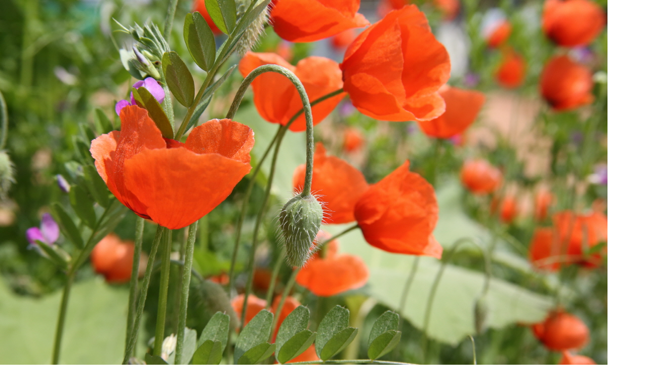

--- FILE ---
content_type: text/html; charset=utf-8
request_url: http://chungpo.kr/bbs/view_image.php?bo_table=photo&fn=979857697_dZC0juxW_b6ea4ac3364d1271f6516968f5872317f680cd20.JPG
body_size: 5490
content:
<!doctype html>
<html lang="ko"><head>
<meta charset="utf-8">

<meta http-equiv="imagetoolbar" content="no">
<meta http-equiv="X-UA-Compatible" content="IE=10,chrome=1">
<meta name="keywords" content="태안 청포대 사랑민박, 태안펜션, 몽산포펜션, 안면도펜션,  청포대펜션,바닷가펜션,갯벌체험,송림펜션,몽산포해수욕장,청포대해수욕장,몽산포캠핑장,달산포해수욕장,달산포펜션,팜카밀레허브농원,천리포수목원,안면도쥬라기공원">
<meta name="description" content="태안 청포대 사랑민박, 태안펜션, 몽산포펜션, 안면도펜션,  청포대펜션,바닷가펜션,갯벌체험,송림펜션,몽산포해수욕장,청포대해수욕장,몽산포캠핑장,달산포해수욕장,달산포펜션 ">
<meta name="subject" content="태안 청포대해수욕장에 위치한 사랑민박입니다.">
<meta name="title" content="태안 청포대해수욕장에 위치한 사랑민박입니다.">
<meta name="location" content="충남 태안군 남면 원청리 53-5">
<meta property="og:title" content="태안 청포대해수욕장에 위치한 사랑민박입니다.">
<meta property="og:site_name" content="청포대 사랑민박">
<meta property="og:url" content="http://www.chungpo.kr">
<meta property="og:description" content="태안펜션, 몽산포펜션, 안면도펜션,  청포대펜션,바닷가펜션,갯벌체험,송림펜션,몽산포해수욕장,청포대해수욕장,몽산포캠핑장,달산포해수욕장,달산포펜션">
<meta property="og:image"  content="http://www.chungpo.kr/theme/responsive_basic01/img/visual01.jpg">
<meta property="og:type" content="website" >



<title>이미지 크게보기 | 사랑민박</title>



<link rel="stylesheet" href="http://chungpo.kr/theme/responsive_basic01/css/default.css">
<!--[if lte IE 8]>
<script src="http://chungpo.kr/js/html5.js"></script>
<![endif]-->
<script>
// 자바스크립트에서 사용하는 전역변수 선언
var g5_url       = "http://chungpo.kr";
var g5_bbs_url   = "http://chungpo.kr/bbs";
var g5_is_member = "";
var g5_is_admin  = "";
var g5_is_mobile = "";
var g5_bo_table  = "photo";
var g5_sca       = "";
var g5_editor    = "";
var g5_cookie_domain = "";
</script>
<script src="http://chungpo.kr/js/jquery-1.8.3.min.js"></script>
<script src="http://chungpo.kr/js/jquery.menu.js"></script>
<script src="http://chungpo.kr/js/common.js"></script>
<script src="http://chungpo.kr/js/wrest.js"></script>



<!-- 2018-04-06 반응형, 메인슬라이드 추가 _ks -->
<meta name="viewport" content="width=device-width, initial-scale=1">
<script type="text/javascript" src="http://chungpo.kr/theme/responsive_basic01/js/jquery-1.9.1.min.js"></script>
<script type="text/javascript" src="http://chungpo.kr/theme/responsive_basic01/js/jssor.slider.mini.js"></script>
<link rel="stylesheet" href="http://chungpo.kr/theme/responsive_basic01/css/bootstrap.min.css">
    <!--[if lt IE 9]>
        <script src="https://oss.maxcdn.com/libs/html5shiv/3.7.0/html5shiv.js"></script>
        <script src="https://oss.maxcdn.com/libs/respond.js/1.4.2/respond.min.js"></script>
    <![endif]-->  
<!-- 2018-03-23 반응형 추가 _ks -->




</head>
<body>

<div><img src="http://chungpo.kr/data/file/photo/979857697_dZC0juxW_b6ea4ac3364d1271f6516968f5872317f680cd20.JPG" alt="" width="1200" height="800" class="draggable" style="position:relative;top:0;left:0;cursor:move;"></div>

<script>
var win_w = 1200;
var win_h = 800 + 70;
var win_l = (screen.width - win_w) / 2;
var win_t = (screen.height - win_h) / 2;

if(win_w > screen.width) {
    win_l = 0;
    win_w = screen.width - 20;

    if(win_h > screen.height) {
        win_t = 0;
        win_h = screen.height - 40;
    }
}

if(win_h > screen.height) {
    win_t = 0;
    win_h = screen.height - 40;

    if(win_w > screen.width) {
        win_w = screen.width - 20;
        win_l = 0;
    }
}

window.moveTo(win_l, win_t);
window.resizeTo(win_w, win_h);

$(function() {
    var is_draggable = false;
    var x = y = 0;
    var pos_x = pos_y = 0;

    $(".draggable").mousemove(function(e) {
        if(is_draggable) {
            x = parseInt($(this).css("left")) - (pos_x - e.pageX);
            y = parseInt($(this).css("top")) - (pos_y - e.pageY);

            pos_x = e.pageX;
            pos_y = e.pageY;

            $(this).css({ "left" : x, "top" : y });
        }

        return false;
    });

    $(".draggable").mousedown(function(e) {
        pos_x = e.pageX;
        pos_y = e.pageY;
        is_draggable = true;
        return false;
    });

    $(".draggable").mouseup(function() {
        is_draggable = false;
        return false;
    });

    $(".draggable").dblclick(function() {
        window.close();
    });
});
</script>



<!-- ie6,7에서 사이드뷰가 게시판 목록에서 아래 사이드뷰에 가려지는 현상 수정 -->
<!--[if lte IE 7]>
<script>
$(function() {
    var $sv_use = $(".sv_use");
    var count = $sv_use.length;

    $sv_use.each(function() {
        $(this).css("z-index", count);
        $(this).css("position", "relative");
        count = count - 1;
    });
});
</script>
<![endif]-->



<!-- 2018-04-06 반응형 추가 _ks -->
    <script src="http://chungpo.kr/theme/responsive_basic01/js/bootstrap.min.js"></script>
  
<!-- 2018-04-06 반응형 추가 _ks -->




</body>
</html>
